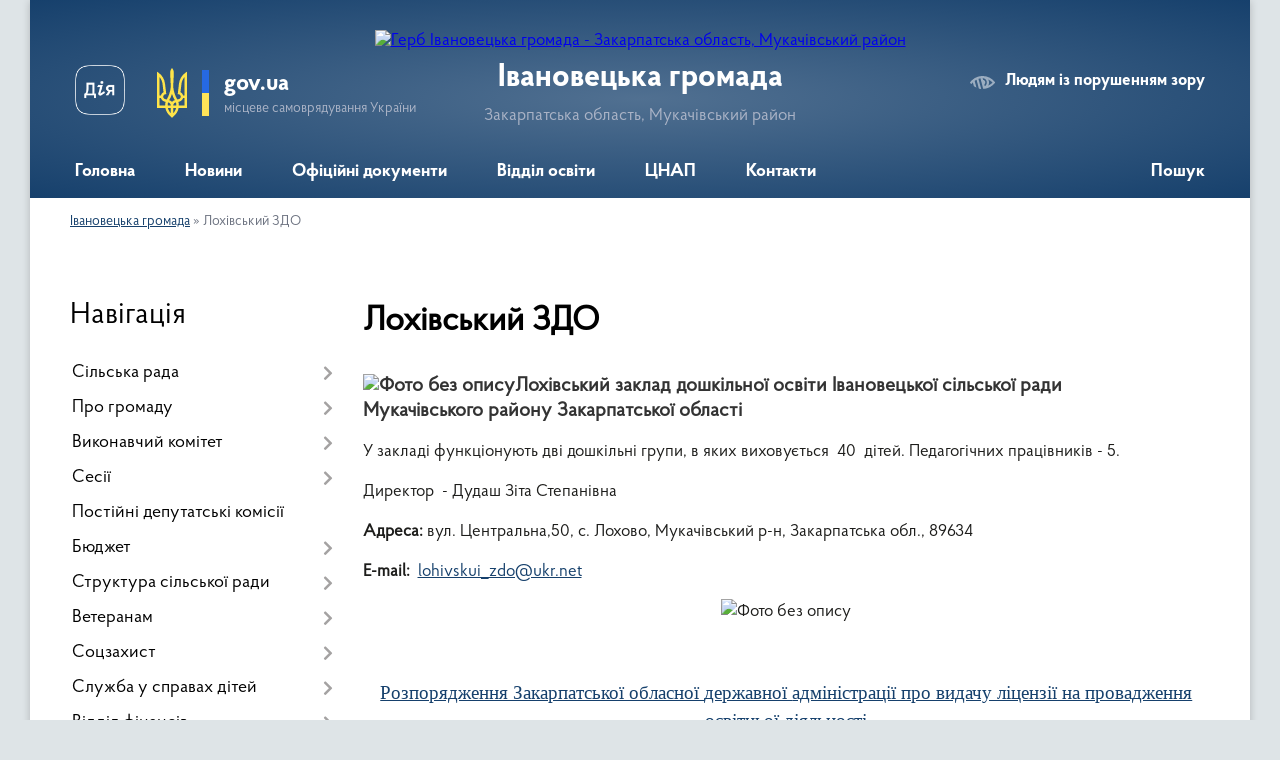

--- FILE ---
content_type: text/html; charset=UTF-8
request_url: https://ivanovecka-gromada.gov.ua/lohivskij-zdo-00-41-33-12-03-2021/
body_size: 13499
content:
<!DOCTYPE html>
<html lang="uk">
<head>
	<!--[if IE]><meta http-equiv="X-UA-Compatible" content="IE=edge"><![endif]-->
	<meta charset="utf-8">
	<meta name="viewport" content="width=device-width, initial-scale=1">
	<!--[if IE]><script>
		document.createElement('header');
		document.createElement('nav');
		document.createElement('main');
		document.createElement('section');
		document.createElement('article');
		document.createElement('aside');
		document.createElement('footer');
		document.createElement('figure');
		document.createElement('figcaption');
	</script><![endif]-->
	<title>Лохівський ЗДО | Івановецька громада, Закарпатська область, Мукачівський район</title>
	<meta name="description" content="Лохівський заклад дошкільної освіти Івановецької сільської ради Мукачівського району Закарпатської області  У закладі функціонують дві дошкільні групи, в яких виховується  40  дітей. Педагогічних працівників - 5.  Директ">
	<meta name="keywords" content="Лохівський, ЗДО, |, Івановецька, громада,, Закарпатська, область,, Мукачівський, район">

	
		<meta property="og:image" content="https://rada.info/upload/users_files/04350487/gerb/Banner_UA.png">
					
		<link rel="apple-touch-icon" sizes="57x57" href="https://gromada.org.ua/apple-icon-57x57.png">
	<link rel="apple-touch-icon" sizes="60x60" href="https://gromada.org.ua/apple-icon-60x60.png">
	<link rel="apple-touch-icon" sizes="72x72" href="https://gromada.org.ua/apple-icon-72x72.png">
	<link rel="apple-touch-icon" sizes="76x76" href="https://gromada.org.ua/apple-icon-76x76.png">
	<link rel="apple-touch-icon" sizes="114x114" href="https://gromada.org.ua/apple-icon-114x114.png">
	<link rel="apple-touch-icon" sizes="120x120" href="https://gromada.org.ua/apple-icon-120x120.png">
	<link rel="apple-touch-icon" sizes="144x144" href="https://gromada.org.ua/apple-icon-144x144.png">
	<link rel="apple-touch-icon" sizes="152x152" href="https://gromada.org.ua/apple-icon-152x152.png">
	<link rel="apple-touch-icon" sizes="180x180" href="https://gromada.org.ua/apple-icon-180x180.png">
	<link rel="icon" type="image/png" sizes="192x192"  href="https://gromada.org.ua/android-icon-192x192.png">
	<link rel="icon" type="image/png" sizes="32x32" href="https://gromada.org.ua/favicon-32x32.png">
	<link rel="icon" type="image/png" sizes="96x96" href="https://gromada.org.ua/favicon-96x96.png">
	<link rel="icon" type="image/png" sizes="16x16" href="https://gromada.org.ua/favicon-16x16.png">
	<link rel="manifest" href="https://gromada.org.ua/manifest.json">
	<meta name="msapplication-TileColor" content="#ffffff">
	<meta name="msapplication-TileImage" content="https://gromada.org.ua/ms-icon-144x144.png">
	<meta name="theme-color" content="#ffffff">
	
	
		<meta name="robots" content="">
	
    <link rel="preload" href="https://cdnjs.cloudflare.com/ajax/libs/font-awesome/5.9.0/css/all.min.css" as="style">
	<link rel="stylesheet" href="https://cdnjs.cloudflare.com/ajax/libs/font-awesome/5.9.0/css/all.min.css" integrity="sha512-q3eWabyZPc1XTCmF+8/LuE1ozpg5xxn7iO89yfSOd5/oKvyqLngoNGsx8jq92Y8eXJ/IRxQbEC+FGSYxtk2oiw==" crossorigin="anonymous" referrerpolicy="no-referrer" />

    <link rel="preload" href="//gromada.org.ua/themes/km2/css/styles_vip.css?v=3.34" as="style">
	<link rel="stylesheet" href="//gromada.org.ua/themes/km2/css/styles_vip.css?v=3.34">
	<link rel="stylesheet" href="//gromada.org.ua/themes/km2/css/103474/theme_vip.css?v=1769508167">
	
		<!--[if lt IE 9]>
	<script src="https://oss.maxcdn.com/html5shiv/3.7.2/html5shiv.min.js"></script>
	<script src="https://oss.maxcdn.com/respond/1.4.2/respond.min.js"></script>
	<![endif]-->
	<!--[if gte IE 9]>
	<style type="text/css">
		.gradient { filter: none; }
	</style>
	<![endif]-->

</head>
<body class="">

	<a href="#top_menu" class="skip-link link" aria-label="Перейти до головного меню (Alt+1)" accesskey="1">Перейти до головного меню (Alt+1)</a>
	<a href="#left_menu" class="skip-link link" aria-label="Перейти до бічного меню (Alt+2)" accesskey="2">Перейти до бічного меню (Alt+2)</a>
    <a href="#main_content" class="skip-link link" aria-label="Перейти до головного вмісту (Alt+3)" accesskey="3">Перейти до текстового вмісту (Alt+3)</a>




	
	<div class="wrap">
		
		<header>
			<div class="header_wrap">
				<div class="logo">
					<a href="https://ivanovecka-gromada.gov.ua/" id="logo" class="form_2">
						<img src="https://rada.info/upload/users_files/04350487/gerb/Banner_UA.png" alt="Герб Івановецька громада - Закарпатська область, Мукачівський район">
					</a>
				</div>
				<div class="title">
					<div class="slogan_1">Івановецька громада</div>
					<div class="slogan_2">Закарпатська область, Мукачівський район</div>
				</div>
				<div class="gov_ua_block">
					<a class="diia" href="https://diia.gov.ua/" target="_blank" rel="nofollow" title="Державні послуги онлайн"><img src="//gromada.org.ua/themes/km2/img/diia.png" alt="Логотип Diia"></a>
					<img src="//gromada.org.ua/themes/km2/img/gerb.svg" class="gerb" alt="Герб України">
					<span class="devider"></span>
					<div class="title">
						<b>gov.ua</b>
						<span>місцеве самоврядування України</span>
					</div>
				</div>
								<div class="alt_link">
					<a href="#" rel="nofollow" title="Режим високої контастності" onclick="return set_special('e2745a8dbfe4b1fc9f32ca4dd59488b22b23d3e5');">Людям із порушенням зору</a>
				</div>
								
				<section class="top_nav">
					<nav class="main_menu" id="top_menu">
						<ul>
														<li class="">
								<a href="https://ivanovecka-gromada.gov.ua/main/"><span>Головна</span></a>
																							</li>
														<li class="">
								<a href="https://ivanovecka-gromada.gov.ua/news/"><span>Новини</span></a>
																							</li>
														<li class="">
								<a href="https://ivanovecka-gromada.gov.ua/docs/"><span>Офіційні документи</span></a>
																							</li>
														<li class=" has-sub">
								<a href="https://ivanovecka-gromada.gov.ua/viddil-osviti-kulturi-molodi-ta-sportu-ivanoveckoi-silskoi-radi-17-36-57-04-03-2021/"><span>Відділ освіти</span></a>
																<button onclick="return show_next_level(this);" aria-label="Показати підменю"></button>
																								<ul>
																		<li class="has-sub">
										<a href="https://ivanovecka-gromada.gov.ua/pro-viddil-17-37-42-04-03-2021/">Про відділ</a>
																				<button onclick="return show_next_level(this);" aria-label="Показати підменю"></button>
																														<ul>
																						<li>
												<a href="https://ivanovecka-gromada.gov.ua/struktura-17-38-11-04-03-2021/">Структура</a>
											</li>
																						<li>
												<a href="https://ivanovecka-gromada.gov.ua/grafik-roboti-17-38-42-04-03-2021/">Графік роботи</a>
											</li>
																						<li>
												<a href="https://ivanovecka-gromada.gov.ua/normativnopravova-baza-17-44-57-04-03-2021/">Нормативно-правова база</a>
											</li>
																						<li>
												<a href="https://ivanovecka-gromada.gov.ua/polozhennya-pro-viddil-17-48-07-04-03-2021/">Положення про відділ</a>
											</li>
																						<li>
												<a href="https://ivanovecka-gromada.gov.ua/atestaciya-17-48-58-04-03-2021/">Атестація</a>
											</li>
																						<li>
												<a href="https://ivanovecka-gromada.gov.ua/vakansii-pedagogichnih-pracivnikiv-u-zakladah-osviti-tg-17-49-18-04-03-2021/">Вакансії педагогічних працівників у закладах освіти ТГ</a>
											</li>
																						<li>
												<a href="https://ivanovecka-gromada.gov.ua/konkursi-17-49-52-04-03-2021/">Конкурси</a>
											</li>
																						<li>
												<a href="https://ivanovecka-gromada.gov.ua/planuvannya-roboti-17-50-10-04-03-2021/">Планування роботи</a>
											</li>
																																</ul>
																			</li>
																		<li class="has-sub">
										<a href="https://ivanovecka-gromada.gov.ua/merezha-17-53-16-04-03-2021/">Мережа</a>
																				<button onclick="return show_next_level(this);" aria-label="Показати підменю"></button>
																														<ul>
																						<li>
												<a href="https://ivanovecka-gromada.gov.ua/zzso-00-14-17-12-03-2021/">ЗЗСО</a>
											</li>
																						<li>
												<a href="https://ivanovecka-gromada.gov.ua/zdo-00-48-44-12-03-2021/">ЗДО</a>
											</li>
																						<li>
												<a href="https://ivanovecka-gromada.gov.ua/klubni-ustanovi-18-59-49-04-03-2021/">Клубні установи</a>
											</li>
																						<li>
												<a href="https://ivanovecka-gromada.gov.ua/biblioteki-19-00-04-04-03-2021/">Бібліотеки</a>
											</li>
																																</ul>
																			</li>
																		<li class="has-sub">
										<a href="https://ivanovecka-gromada.gov.ua/osvita-ivanoveckoi-tg-17-54-18-04-03-2021/">Освіта Івановецької ТГ</a>
																				<button onclick="return show_next_level(this);" aria-label="Показати підменю"></button>
																														<ul>
																						<li>
												<a href="https://ivanovecka-gromada.gov.ua/doshkilna-osvita-17-54-59-04-03-2021/">Дошкільна освіта</a>
											</li>
																						<li>
												<a href="https://ivanovecka-gromada.gov.ua/​​​​​​​zagalna-serednya-osvita-17-55-59-04-03-2021/">​​​​​​​Загальна середня освіта</a>
											</li>
																						<li>
												<a href="https://ivanovecka-gromada.gov.ua/​​​​​​​zno-i-dpa-17-56-21-04-03-2021/">​​​​​​​ЗНО і ДПА</a>
											</li>
																						<li>
												<a href="https://ivanovecka-gromada.gov.ua/olimpiadi-konkursi-17-59-02-04-03-2021/">Олімпіади, конкурси</a>
											</li>
																						<li>
												<a href="https://ivanovecka-gromada.gov.ua/​​​​​​​nush-17-59-21-04-03-2021/">​​​​​​​НУШ</a>
											</li>
																						<li>
												<a href="https://ivanovecka-gromada.gov.ua/inkljuzivna-osvita-17-59-36-04-03-2021/">Інклюзивна освіта</a>
											</li>
																						<li>
												<a href="https://ivanovecka-gromada.gov.ua/harchuvannya-22-16-24-08-07-2021/">Харчування</a>
											</li>
																						<li>
												<a href="https://ivanovecka-gromada.gov.ua/nacionalnopatriotichne-vihovannya-ditej-ta-molodi-16-41-05-16-02-2022/">Національно-патріотичне виховання дітей та молоді</a>
											</li>
																																</ul>
																			</li>
																		<li class="has-sub">
										<a href="https://ivanovecka-gromada.gov.ua/publichna-informaciya-09-37-35-29-11-2021/">Публічна інформація</a>
																				<button onclick="return show_next_level(this);" aria-label="Показати підменю"></button>
																														<ul>
																						<li>
												<a href="https://ivanovecka-gromada.gov.ua/finansova-informaciya-09-39-03-29-11-2021/">Фінансова інформація</a>
											</li>
																						<li>
												<a href="https://ivanovecka-gromada.gov.ua/rezultati-elektronnogo-aukcionu-09-29-21-23-02-2022/">Результати електронного аукціону</a>
											</li>
																						<li>
												<a href="https://ivanovecka-gromada.gov.ua/informaciya-pro-publichni-zakupivli-20-51-40-06-12-2021/">Інформація про публічні закупівлі</a>
											</li>
																						<li>
												<a href="https://ivanovecka-gromada.gov.ua/bjudzhetni-zapiti-14-05-22-02-03-2023/">Бюджетні запити</a>
											</li>
																						<li>
												<a href="https://ivanovecka-gromada.gov.ua/pasport-bjudzhetnoi-programi-miscevogo-bjudzhetu-20-55-30-06-12-2021/">Паспорт бюджетної програми місцевого бюджету</a>
											</li>
																						<li>
												<a href="https://ivanovecka-gromada.gov.ua/normativnopravova-baza-20-56-10-06-12-2021/">Нормативно-правова база</a>
											</li>
																						<li>
												<a href="https://ivanovecka-gromada.gov.ua/edinij-vebportal-vikoristannya-publichnih-koshtiv-edata-15-28-29-14-02-2022/">Єдиний веб-портал використання публічних коштів e-data</a>
											</li>
																						<li>
												<a href="https://ivanovecka-gromada.gov.ua/kolektivni-dogovori-ta-ugodi-16-11-04-16-12-2021/">Колективні договори та угоди</a>
											</li>
																																</ul>
																			</li>
																		<li>
										<a href="https://ivanovecka-gromada.gov.ua/diya-cifrova-osvita-13-40-30-24-12-2021/">Дія. Цифрова освіта</a>
																													</li>
																		<li>
										<a href="https://ivanovecka-gromada.gov.ua/vseukrainska-shkola-onlajn-13-44-29-24-12-2021/">Всеукраїнська школа онлайн</a>
																													</li>
																		<li>
										<a href="https://ivanovecka-gromada.gov.ua/civilnij-zahist-08-57-02-24-02-2022/">Цивільний захист</a>
																													</li>
																		<li>
										<a href="https://ivanovecka-gromada.gov.ua/kultura-molod-ta-sport-13-13-23-23-06-2025/">Культура, молодь та спорт</a>
																													</li>
																										</ul>
															</li>
														<li class=" has-sub">
								<a href="https://ivanovecka-gromada.gov.ua/cnap-21-00-14-05-10-2021/"><span>ЦНАП</span></a>
																<button onclick="return show_next_level(this);" aria-label="Показати підменю"></button>
																								<ul>
																		<li>
										<a href="https://ivanovecka-gromada.gov.ua/novini-cnapu-11-42-02-09-11-2021/">Новини ЦНАПу</a>
																													</li>
																		<li>
										<a href="https://ivanovecka-gromada.gov.ua/perelik-poslug-21-01-08-05-10-2021/">Перелік послуг</a>
																													</li>
																		<li>
										<a href="https://ivanovecka-gromada.gov.ua/reglament-cnap-21-03-20-05-10-2021/">Регламент ЦНАП</a>
																													</li>
																		<li>
										<a href="https://ivanovecka-gromada.gov.ua/struktura-cnap-21-03-57-05-10-2021/">Структура ЦНАП</a>
																													</li>
																		<li>
										<a href="https://ivanovecka-gromada.gov.ua/grafik-roboti-01-28-21-16-11-2021/">Графік роботи</a>
																													</li>
																		<li>
										<a href="https://ivanovecka-gromada.gov.ua/dokumenti-13-52-32-03-11-2021/">Документи</a>
																													</li>
																		<li class="has-sub">
										<a href="https://ivanovecka-gromada.gov.ua/informacijni-kartki-09-57-47-25-11-2021/">Інформаційні картки</a>
																				<button onclick="return show_next_level(this);" aria-label="Показати підменю"></button>
																														<ul>
																						<li>
												<a href="https://ivanovecka-gromada.gov.ua/derzhavna-reestraciya-aktiv-civilnogo-stanu-09-59-12-25-11-2021/">Державна реєстрація актів цивільного стану</a>
											</li>
																						<li>
												<a href="https://ivanovecka-gromada.gov.ua/zemelni-pitannya-10-31-59-25-11-2021/">Земельні питання</a>
											</li>
																						<li>
												<a href="https://ivanovecka-gromada.gov.ua/pasportni-poslugi-10-33-54-25-11-2021/">Паспортні послуги</a>
											</li>
																						<li>
												<a href="https://ivanovecka-gromada.gov.ua/poslugi-pensijnogo-fondu-10-34-50-25-11-2021/">Послуги Пенсійного Фонду</a>
											</li>
																						<li>
												<a href="https://ivanovecka-gromada.gov.ua/derzhavna-reestraciya-aktiv-civilnogo-stanu-10-44-11-25-11-2021/">Реєстрація нерухомості</a>
											</li>
																						<li>
												<a href="https://ivanovecka-gromada.gov.ua/poslug-socialnogo-harakteru-10-46-10-25-11-2021/">Послуг соціального характеру</a>
											</li>
																						<li>
												<a href="https://ivanovecka-gromada.gov.ua/reestraciya-ta-znyattya-z-reestracii-miscya-prozhivannya-12-55-21-05-12-2021/">Реєстрація та зняття з реєстрації місця проживання</a>
											</li>
																																</ul>
																			</li>
																										</ul>
															</li>
														<li class="">
								<a href="https://ivanovecka-gromada.gov.ua/feedback/"><span>Контакти</span></a>
																							</li>
																				</ul>
					</nav>
					&nbsp;
					<button class="menu-button" id="open-button"><i class="fas fa-bars"></i> Меню сайту</button>
					<a href="https://ivanovecka-gromada.gov.ua/search/" rel="nofollow" class="search_button">Пошук</a>
				</section>
				
			</div>
		</header>
				
		<section class="bread_crumbs">
		<div xmlns:v="http://rdf.data-vocabulary.org/#"><a href="/">Івановецька громада</a> &raquo; <span aria-current="page">Лохівський ЗДО</span> </div>
	</section>
	
	<section class="center_block">
		<div class="row">
			<div class="grid-25 fr">
				<aside>
				
									
										<div class="sidebar_title">Навігація</div>
										
					<nav class="sidebar_menu" id="left_menu">
						<ul>
														<li class=" has-sub">
								<a href="https://ivanovecka-gromada.gov.ua/silska-rada-10-11-25-06-10-2025/"><span>Сільська рада</span></a>
																<button onclick="return show_next_level(this);" aria-label="Показати підменю"></button>
																								<ul>
																		<li class="">
										<a href="https://ivanovecka-gromada.gov.ua/silskij-golova-17-24-51-04-03-2021/"><span>Сільський голова</span></a>
																													</li>
																		<li class="">
										<a href="https://ivanovecka-gromada.gov.ua/sekretar-radi-09-04-16-19-02-2025/"><span>Секретар ради</span></a>
																													</li>
																		<li class="">
										<a href="https://ivanovecka-gromada.gov.ua/starosti-starostinskih-okrugiv-15-54-48-20-02-2023/"><span>Старости старостинських округів</span></a>
																													</li>
																		<li class="">
										<a href="https://ivanovecka-gromada.gov.ua/grafik-prijomu-gromadyan-11-25-39-05-09-2025/"><span>Графік прийому громадян</span></a>
																													</li>
																										</ul>
															</li>
														<li class=" has-sub">
								<a href="https://ivanovecka-gromada.gov.ua/pro-gromadu-23-50-50-11-03-2021/"><span>Про громаду</span></a>
																<button onclick="return show_next_level(this);" aria-label="Показати підменю"></button>
																								<ul>
																		<li class="">
										<a href="https://ivanovecka-gromada.gov.ua/istorichna-dovidka-09-02-54-19-02-2025/"><span>Історична довідка</span></a>
																													</li>
																		<li class="">
										<a href="https://ivanovecka-gromada.gov.ua/pasport-17-28-03-04-03-2021/"><span>Паспорт громади</span></a>
																													</li>
																										</ul>
															</li>
														<li class=" has-sub">
								<a href="https://ivanovecka-gromada.gov.ua/vikonavchij-komitet-17-23-01-04-03-2021/"><span>Виконавчий комітет</span></a>
																<button onclick="return show_next_level(this);" aria-label="Показати підменю"></button>
																								<ul>
																		<li class="">
										<a href="https://ivanovecka-gromada.gov.ua/zasidannya-14-53-20-26-04-2023/"><span>Засідання</span></a>
																													</li>
																										</ul>
															</li>
														<li class=" has-sub">
								<a href="https://ivanovecka-gromada.gov.ua/sesii-13-57-11-15-11-2024/"><span>Сесії</span></a>
																<button onclick="return show_next_level(this);" aria-label="Показати підменю"></button>
																								<ul>
																		<li class="">
										<a href="https://ivanovecka-gromada.gov.ua/deputatskij-korpus-17-19-27-04-03-2021/"><span>Депутатський корпус</span></a>
																													</li>
																										</ul>
															</li>
														<li class="">
								<a href="https://ivanovecka-gromada.gov.ua/postijni-komisii-17-21-38-04-03-2021/"><span>Постійні депутатські комісії</span></a>
																							</li>
														<li class=" has-sub">
								<a href="https://ivanovecka-gromada.gov.ua/bjudzhet-13-13-27-30-09-2025/"><span>Бюджет</span></a>
																<button onclick="return show_next_level(this);" aria-label="Показати підменю"></button>
																								<ul>
																		<li class="">
										<a href="https://ivanovecka-gromada.gov.ua/nadhodzhennya-ta-vikoristannya-koshtiv-11-26-18-15-03-2021/"><span>Надходження коштів</span></a>
																													</li>
																										</ul>
															</li>
														<li class=" has-sub">
								<a href="https://ivanovecka-gromada.gov.ua/struktura-silskoi-radi-11-51-51-15-03-2021/"><span>Структура сільської ради</span></a>
																<button onclick="return show_next_level(this);" aria-label="Показати підменю"></button>
																								<ul>
																		<li class=" has-sub">
										<a href="https://ivanovecka-gromada.gov.ua/rozdil-08-31-33-05-10-2021/"><span>Відділ організаційно-кадрової, оборонної та мобілізаційної роботи</span></a>
																				<button onclick="return show_next_level(this);" aria-label="Показати підменю"></button>
																														<ul>
																						<li><a href="https://ivanovecka-gromada.gov.ua/vakansii-14-51-16-09-08-2022/"><span>Вакансії</span></a></li>
																						<li><a href="https://ivanovecka-gromada.gov.ua/normativnopravove-zabezpechennya-16-51-50-09-08-2022/"><span>Нормативно-правове забезпечення</span></a></li>
																						<li><a href="https://ivanovecka-gromada.gov.ua/informaciya-pro-viddil-12-10-53-07-02-2025/"><span>Інформація про відділ</span></a></li>
																																</ul>
																			</li>
																		<li class="">
										<a href="https://ivanovecka-gromada.gov.ua/viddil-buhgalterskogo-obliku-zvitnosti-ta-gospodarskogo-zabezpechennya-11-45-07-02-03-2023/"><span>Відділ бухгалтерського обліку, звітності та господарського забезпечення</span></a>
																													</li>
																		<li class=" has-sub">
										<a href="https://ivanovecka-gromada.gov.ua/sektor-ekonomichnogo-rozvitku-zaluchennya-investicij-ta-grantovih-proektiv-09-42-06-18-07-2022/"><span>Сектор економічного розвитку, залучення інвестицій та грантових проєктів</span></a>
																				<button onclick="return show_next_level(this);" aria-label="Показати підменю"></button>
																														<ul>
																						<li><a href="https://ivanovecka-gromada.gov.ua/novini-14-47-55-19-07-2022/"><span>Новини</span></a></li>
																						<li><a href="https://ivanovecka-gromada.gov.ua/propozicii-15-19-36-19-07-2022/"><span>Пропозиції</span></a></li>
																						<li><a href="https://ivanovecka-gromada.gov.ua/proekti-15-19-47-19-07-2022/"><span>Проєкти</span></a></li>
																						<li><a href="https://ivanovecka-gromada.gov.ua/zvitnist-sektoru-14-35-51-09-02-2023/"><span>Звітність сектору</span></a></li>
																																</ul>
																			</li>
																		<li class="">
										<a href="https://ivanovecka-gromada.gov.ua/sektor-komunalnoi-vlasnosti-zemelnih-vidnosin-ta-arhitekturi-08-48-05-25-11-2024/"><span>Сектор комунальної власності, земельних відносин та архітектури</span></a>
																													</li>
																		<li class="">
										<a href="https://ivanovecka-gromada.gov.ua/golovnij-specialist-z-pitan-pravogo-zabezpechennya-ta-zapobigannya-korupcii-10-05-54-08-01-2025/"><span>Головний спеціаліст з питань правового забезпечення та запобігання корупції</span></a>
																													</li>
																										</ul>
															</li>
														<li class=" has-sub">
								<a href="https://ivanovecka-gromada.gov.ua/veteranam-10-14-50-24-10-2023/"><span>Ветеранам</span></a>
																<button onclick="return show_next_level(this);" aria-label="Показати підменю"></button>
																								<ul>
																		<li class="">
										<a href="https://ivanovecka-gromada.gov.ua/korisni-posilannya-i-foto-13-47-19-30-10-2023/"><span>Корисні посилання</span></a>
																													</li>
																		<li class="">
										<a href="https://ivanovecka-gromada.gov.ua/programa-13-47-50-30-10-2023/"><span>Програма</span></a>
																													</li>
																										</ul>
															</li>
														<li class=" has-sub">
								<a href="https://ivanovecka-gromada.gov.ua/soczahist-11-38-34-15-03-2021/"><span>Соцзахист</span></a>
																<button onclick="return show_next_level(this);" aria-label="Показати підменю"></button>
																								<ul>
																		<li class=" has-sub">
										<a href="https://ivanovecka-gromada.gov.ua/socialna-pidtrimka-10-20-54-28-09-2022/"><span>Соціальна підтримка</span></a>
																				<button onclick="return show_next_level(this);" aria-label="Показати підменю"></button>
																														<ul>
																						<li><a href="https://ivanovecka-gromada.gov.ua/subsidii-10-21-41-28-09-2022/"><span>Субсидії</span></a></li>
																						<li><a href="https://ivanovecka-gromada.gov.ua/derzhavna-socialna-dopomoga-10-22-19-28-09-2022/"><span>Державна соціальна допомога</span></a></li>
																						<li><a href="https://ivanovecka-gromada.gov.ua/derzhavna-dopomoga-sim’yam-z-ditmi-10-22-56-28-09-2022/"><span>Державна допомога сім’ям з дітьми</span></a></li>
																						<li><a href="https://ivanovecka-gromada.gov.ua/vnutrishno-peremischenim-osobam-10-23-40-28-09-2022/"><span>Внутрішньо переміщеним особам</span></a></li>
																						<li><a href="https://ivanovecka-gromada.gov.ua/pilgi-10-24-34-28-09-2022/"><span>Пільги</span></a></li>
																						<li><a href="https://ivanovecka-gromada.gov.ua/bagatoditnim-simyam-10-25-18-28-09-2022/"><span>Багатодітним сім'ям</span></a></li>
																						<li><a href="https://ivanovecka-gromada.gov.ua/osobi-z-invalidnistju-16-24-41-13-11-2022/"><span>Особи з інвалідністю</span></a></li>
																						<li><a href="https://ivanovecka-gromada.gov.ua/zahisnikam-ukraïni-10-31-18-23-05-2023/"><span>Захисникам України</span></a></li>
																																</ul>
																			</li>
																		<li class=" has-sub">
										<a href="https://ivanovecka-gromada.gov.ua/informaciya-pro-sektor-socialnogo-zahistu-12-51-46-08-07-2022/"><span>Інформація про відділ соціального захисту</span></a>
																				<button onclick="return show_next_level(this);" aria-label="Показати підменю"></button>
																														<ul>
																						<li><a href="https://ivanovecka-gromada.gov.ua/polozhennya-pro-sektor-socialnogo-zahistu-naselennya-23-16-03-10-07-2022/"><span>Положення про відділ з питань соціального захисту населення</span></a></li>
																						<li><a href="https://ivanovecka-gromada.gov.ua/perelik-derzhavnih-socialnih-dopomog-zayavi-na-yaki-prijmae--sektor-z-pitan-socialnogo-zahistu-23-16-56-10-07-2022/"><span>Перелік державних соціальних допомог, заяви на які приймає сектор з питань соціального захисту</span></a></li>
																						<li><a href="https://ivanovecka-gromada.gov.ua/perelik-poslug-11-52-02-20-09-2022/"><span>Перелік Послуг</span></a></li>
																						<li><a href="https://ivanovecka-gromada.gov.ua/plan-roboti-viddilu-14-56-47-09-02-2023/"><span>План роботи відділу</span></a></li>
																						<li><a href="https://ivanovecka-gromada.gov.ua/zvit-pro-robotu-14-57-23-09-02-2023/"><span>Звіт про роботу</span></a></li>
																						<li><a href="https://ivanovecka-gromada.gov.ua/viznachennya-potreb-14-57-56-09-02-2023/"><span>Визначення потреб</span></a></li>
																																</ul>
																			</li>
																		<li class=" has-sub">
										<a href="https://ivanovecka-gromada.gov.ua/normativnopravove-zabezpechennya-12-52-41-08-07-2022/"><span>Нормативно-правове забезпечення</span></a>
																				<button onclick="return show_next_level(this);" aria-label="Показати підменю"></button>
																														<ul>
																						<li><a href="https://ivanovecka-gromada.gov.ua/zakonodavstvo-u-sferi-socialnogo-zahistu-23-09-36-10-07-2022/"><span>Законодавство у сфері соціального захисту</span></a></li>
																						<li><a href="https://ivanovecka-gromada.gov.ua/normativnopravove-zabezpechennya-socialnogo-zahistu-naselennya-v-chastini-socialnih-dopomog-zhitlovih-subsidij-ta-pilgnormativnopravove-zabe-23-12-28-/"><span>Нормативно-правове забезпечення соціального захисту населення</span></a></li>
																																</ul>
																			</li>
																		<li class=" has-sub">
										<a href="https://ivanovecka-gromada.gov.ua/protidiya-domashnomu-nasilstvu-taabo-nasilstvu-za-oznakoju-stati-protidiya-torgivli-ljudmi-zabezpechennya-rivnih-prav-ta-mozhlivostej-zhinok-12-54-46-/"><span>Протидія домашньому насильству та/або насильству за ознакою статі, протидія торгівлі людьми, забезпечення рівних прав та можливостей жінок та чоловіків</span></a>
																				<button onclick="return show_next_level(this);" aria-label="Показати підменю"></button>
																														<ul>
																						<li><a href="https://ivanovecka-gromada.gov.ua/zapobigannya-ta-protidiya-domashnomu-nasilstvu-23-29-25-10-07-2022/"><span>Запобігання та протидія домашньому насильству</span></a></li>
																						<li><a href="https://ivanovecka-gromada.gov.ua/protidiya-torgivli-ljudmi-00-10-28-11-07-2022/"><span>Протидія торгівлі людьми</span></a></li>
																																</ul>
																			</li>
																		<li class="">
										<a href="https://ivanovecka-gromada.gov.ua/blanki-zayav-ta-deklaracij-22-37-30-14-10-2022/"><span>Бланки заяв та декларацій</span></a>
																													</li>
																		<li class="">
										<a href="https://ivanovecka-gromada.gov.ua/reestr-nadavachiv-ta-otrimuvachiv-socialnih-poslug-07-44-57-01-06-2023/"><span>Реєстр надавачів та отримувачів соціальних послуг</span></a>
																													</li>
																										</ul>
															</li>
														<li class=" has-sub">
								<a href="https://ivanovecka-gromada.gov.ua/sluzhba-u-spravah-ditej-11-37-40-15-03-2021/"><span>Служба у справах дітей</span></a>
																<button onclick="return show_next_level(this);" aria-label="Показати підменю"></button>
																								<ul>
																		<li class="">
										<a href="https://ivanovecka-gromada.gov.ua/patronat-i-nastavnictvo-09-26-04-10-11-2021/"><span>Новини</span></a>
																													</li>
																		<li class=" has-sub">
										<a href="https://ivanovecka-gromada.gov.ua/pro-sluzhbu-10-07-35-10-11-2021/"><span>Інформація про службу у справах дітей</span></a>
																				<button onclick="return show_next_level(this);" aria-label="Показати підменю"></button>
																														<ul>
																						<li><a href="https://ivanovecka-gromada.gov.ua/polozhennya-pro-sluzhbu-u-spravah-ditej-12-53-38-08-06-2023/"><span>Положення про службу у справах дітей</span></a></li>
																						<li><a href="https://ivanovecka-gromada.gov.ua/normativni-dokumenti-12-58-14-08-06-2023/"><span>Нормативні документи</span></a></li>
																																</ul>
																			</li>
																		<li class="">
										<a href="https://ivanovecka-gromada.gov.ua/video-22-02-53-03-02-2022/"><span>Відео</span></a>
																													</li>
																		<li class="">
										<a href="https://ivanovecka-gromada.gov.ua/korisna-informaciya-16-28-42-07-02-2022/"><span>Корисна інформація</span></a>
																													</li>
																										</ul>
															</li>
														<li class=" has-sub">
								<a href="https://ivanovecka-gromada.gov.ua/finansovij-viddil-00-58-09-12-03-2021/"><span>Відділ фінансів</span></a>
																<button onclick="return show_next_level(this);" aria-label="Показати підменю"></button>
																								<ul>
																		<li class=" has-sub">
										<a href="https://ivanovecka-gromada.gov.ua/informaciya-pro-viddil-11-49-02-02-03-2023/"><span>Інформація про відділ</span></a>
																				<button onclick="return show_next_level(this);" aria-label="Показати підменю"></button>
																														<ul>
																						<li><a href="https://ivanovecka-gromada.gov.ua/grafik-roboti-12-03-24-02-03-2023/"><span>Графік роботи та контакти</span></a></li>
																						<li><a href="https://ivanovecka-gromada.gov.ua/normativni-dokumenti-12-03-42-02-03-2023/"><span>Нормативні документи</span></a></li>
																						<li><a href="https://ivanovecka-gromada.gov.ua/osnovni-zavdannya-12-03-59-02-03-2023/"><span>Основні завдання</span></a></li>
																						<li><a href="https://ivanovecka-gromada.gov.ua/zvit-pro-robotu-12-04-22-02-03-2023/"><span>Звіт про роботу</span></a></li>
																																</ul>
																			</li>
																										</ul>
															</li>
														<li class="">
								<a href="https://ivanovecka-gromada.gov.ua/ohorona-zdorovya-11-39-46-15-03-2021/"><span>КНП "Центр первинної медико-санітарної допомоги" Івановецької сільської ради</span></a>
																							</li>
														<li class="">
								<a href="https://ivanovecka-gromada.gov.ua/policejskij-oficer-gromadi-14-38-37-11-11-2025/"><span>Поліцейський офіцер громади</span></a>
																							</li>
														<li class="">
								<a href="https://ivanovecka-gromada.gov.ua/oficerryatuvalnik-gromadi-15-27-41-11-11-2025/"><span>Офіцер-рятувальник громади</span></a>
																							</li>
														<li class=" has-sub">
								<a href="https://ivanovecka-gromada.gov.ua/publichna-informaciya-13-25-25-02-10-2025/"><span>Публічна інформація</span></a>
																<button onclick="return show_next_level(this);" aria-label="Показати підменю"></button>
																								<ul>
																		<li class="">
										<a href="https://ivanovecka-gromada.gov.ua/miscevi-podatki-ta-zbori-11-27-26-15-03-2021/"><span>Місцеві податки та збори</span></a>
																													</li>
																		<li class="">
										<a href="https://ivanovecka-gromada.gov.ua/ochischennya-vladi-11-43-05-15-03-2021/"><span>Очищення влади</span></a>
																													</li>
																		<li class="">
										<a href="https://ivanovecka-gromada.gov.ua/elektronna-demokratiya-11-44-23-15-03-2021/"><span>Електронна демократія</span></a>
																													</li>
																		<li class="">
										<a href="https://ivanovecka-gromada.gov.ua/regulyatorna-diyalnist-11-40-41-15-03-2021/"><span>Регуляторна діяльність</span></a>
																													</li>
																										</ul>
															</li>
														<li class=" has-sub">
								<a href="https://ivanovecka-gromada.gov.ua/derzhavni-zakupivli-14-27-20-04-06-2021/"><span>Державні закупівлі</span></a>
																<button onclick="return show_next_level(this);" aria-label="Показати підменю"></button>
																								<ul>
																		<li class=" has-sub">
										<a href="https://ivanovecka-gromada.gov.ua/obgruntuvannya-zakupivli-15-14-27-29-06-2022/"><span>ОБГРУНТУВАННЯ ПРЕДМЕТА ЗАКУПІВЛІ</span></a>
																				<button onclick="return show_next_level(this);" aria-label="Показати підменю"></button>
																														<ul>
																						<li><a href="https://ivanovecka-gromada.gov.ua/2021-15-14-43-29-06-2022/"><span>2021</span></a></li>
																						<li><a href="https://ivanovecka-gromada.gov.ua/2022-13-22-52-01-07-2022/"><span>2022</span></a></li>
																						<li><a href="https://ivanovecka-gromada.gov.ua/2023-10-45-16-02-11-2023/"><span>2023</span></a></li>
																						<li><a href="https://ivanovecka-gromada.gov.ua/2024-11-40-23-10-04-2025/"><span>2024</span></a></li>
																																</ul>
																			</li>
																										</ul>
															</li>
														<li class="">
								<a href="https://ivanovecka-gromada.gov.ua/strategiya-rozvitku-11-41-34-15-03-2021/"><span>Стратегія розвитку</span></a>
																							</li>
														<li class=" has-sub">
								<a href="https://ivanovecka-gromada.gov.ua/upravlinnya-publichnimi-investiciyami-gromadi-10-34-49-19-09-2025/"><span>Управління публічними інвестиціями громади</span></a>
																<button onclick="return show_next_level(this);" aria-label="Показати підменю"></button>
																								<ul>
																		<li class="">
										<a href="https://ivanovecka-gromada.gov.ua/misceva-investicijna-rada-10-36-11-19-09-2025/"><span>Місцева інвестиційна рада</span></a>
																													</li>
																		<li class="">
										<a href="https://ivanovecka-gromada.gov.ua/misceva-investicijna-komisiya-10-36-28-19-09-2025/"><span>Місцева інвестиційна комісія</span></a>
																													</li>
																		<li class="">
										<a href="https://ivanovecka-gromada.gov.ua/spppi-ivanoveckoi-stg-10-37-26-19-09-2025/"><span>СПППІ Івановецької СТГ</span></a>
																													</li>
																		<li class="">
										<a href="https://ivanovecka-gromada.gov.ua/edinij-proektnij-portfel-gromadi-epp-10-37-52-19-09-2025/"><span>Єдиний проєктний портфель громади (ЄПП)</span></a>
																													</li>
																										</ul>
															</li>
														<li class=" has-sub">
								<a href="https://ivanovecka-gromada.gov.ua/ogoloshennya-11-40-07-15-03-2021/"><span>Оголошення</span></a>
																<button onclick="return show_next_level(this);" aria-label="Показати підменю"></button>
																								<ul>
																		<li class="">
										<a href="https://ivanovecka-gromada.gov.ua/korisna-informaciya-13-12-27-22-01-2026/"><span>Корисна інформація</span></a>
																													</li>
																										</ul>
															</li>
														<li class="">
								<a href="https://ivanovecka-gromada.gov.ua/photo/"><span>Фотогалерея</span></a>
																							</li>
														<li class="">
								<a href="https://ivanovecka-gromada.gov.ua/evidnovlennya-14-25-50-20-08-2025/"><span>єВідновлення</span></a>
																							</li>
													</ul>
						
												
					</nav>

									
											<div class="sidebar_title">Особистий кабінет користувача</div>

<div class="petition_block">

		<div class="alert alert-warning">
		Ви не авторизовані. Для того, щоб мати змогу створювати або підтримувати петиції<br>
		<a href="#auth_petition" class="open-popup add_petition btn btn-yellow btn-small btn-block" style="margin-top: 10px;"><i class="fa fa-user"></i> авторизуйтесь</a>
	</div>
		
			<h2 style="margin: 30px 0;">Система петицій</h2>
		
					<div class="none_petition">Немає петицій, за які можна голосувати</div>
						
		
	
</div>
					
					
					
											<div class="sidebar_title">Звернення до посадовця</div>

<div class="appeals_block">

	
				
				<p class="center appeal_cabinet"><a href="#auth_person" class="alert-link open-popup"><i class="fas fa-unlock-alt"></i> Кабінет посадової особи</a></p>
			
	
</div>					
										<div id="banner_block">

						<hr />
<p style="text-align: center;"><a rel="nofollow" href="https://pulse.gov.ua/"><img alt="https://pulse.gov.ua" src="https://rada.info/upload/users_files/04350487/04243beacfe91aae45f4046303e33ae6.png" style="width: 300px; height: 222px;" /></a></p>

<p style="text-align: center;"><a rel="nofollow" href="https://howareu.com"><img alt="Фото без опису" src="https://rada.info/upload/users_files/04350487/7f20012122d4f1f8f5126090425ef5a9.png" style="width: 300px; height: 310px;" /></a></p>

<p style="text-align: center;"><a rel="nofollow" href="http://ivanivtsi-rada.mkrayon.gov.ua/" target="_blank"><img alt="Фото без опису" src="https://rada.info/upload/users_files/04350487/b50392234ddba3714b600c90a3e4ed50.jpg" style="width: 262px; height: 249px;" /></a></p>

<p style="text-align: center;"><a rel="nofollow" href="http://ivanivtsi-rada.mkrayon.gov.ua/" target="_blank"><strong>Старий сайт</strong></a></p>

<p style="text-align: center;"><span style="font-size:24px;"><strong>КОРИСНІ ПОСИЛАННЯ</strong></span></p>

<p style="text-align: center;"><a rel="nofollow" href="https://testportal.gov.ua"><img alt="Фото без опису" src="https://rada.info/upload/users_files/04350487/8027896a19032f85984fa4b93c00d340.jpg" style="width: 300px; height: 130px;" /></a></p>

<p style="text-align: center;"><a rel="nofollow" href="https://mon.gov.ua/ua"><img alt="Фото без опису" src="https://rada.info/upload/users_files/04350487/45f790976c22aa97577ecb1e2b0bcfbe.jpg" style="width: 300px; height: 132px;" /></a></p>

<p style="text-align: center;"><a rel="nofollow" href="https://legalaid.gov.ua/kliyentam/pro-bezoplatnu-pravovu-dopomogu-bpd/"><img alt="Фото без опису" src="https://rada.info/upload/users_files/04350487/18cfaef80d9a82df780011f28f15c2bb.png" style="width: 320px; height: 126px;" /></a></p>

<p style="text-align: center;"><a rel="nofollow" href="http://www.sqe.gov.ua/index.php/uk-ua/"><img alt="Фото без опису" src="https://rada.info/upload/users_files/04350487/7b12d7ad73228e4b6dfdfc1f4873daa8.jpg" style="width: 300px; height: 158px;" /></a></p>

<p style="text-align: center;"><a rel="nofollow" href="https://deponms.carpathia.gov.ua/#"><img alt="Фото без опису" src="https://rada.info/upload/users_files/04350487/3c8a7b4e7b0e0fe6e79dfa8df3db2fae.png" style="width: 300px; height: 201px;" /></a></p>

<p style="text-align: center;">&nbsp;</p>

<p style="text-align: center;">&nbsp;</p>
						<div class="clearfix"></div>

						
						<div class="clearfix"></div>

					</div>
				
				</aside>
			</div>
			<div class="grid-75">

				<main id="main_content">

																		<h1>Лохівський ЗДО</h1>
    


	

<h3><b><img alt="Фото без опису"  alt="" src="https://rada.info/upload/users_files/04350487/c568a7ce2795545fb145552c2f84141e.jpg" style="width: 800px; height: 300px;" />Лохівський&nbsp;заклад дошкільної освіти Івановецької сільської ради<br />
Мукачівського району Закарпатської області</b></h3>

<p>У закладі функціонують дві дошкільні групи, в яких виховується&nbsp; 40 &nbsp;дітей. Педагогічних працівників - 5.</p>

<p>Директор &nbsp;- Дудаш Зіта Степанівна</p>

<p><b>Адреса:</b>&nbsp;вул. Центральна,50, с. Лохово, Мукачівський р-н, Закарпатська обл., 89634</p>

<p><b>E-mail:</b>&nbsp;&nbsp;<a href="mailto:lohivskui_zdo@ukr.net">lohivskui_zdo@ukr.net</a></p>

<p style="text-align: center;"><img alt="Фото без опису"  alt="" src="https://rada.info/upload/users_files/04350487/22190120304cfb400f948b83e67d7de8.png" style="width: 400px; height: 151px;" /></p>

<p align="center" style="text-align:center; margin-right:0cm; margin-left:0cm">&nbsp;</p>

<p align="center" style="text-align:center; margin-right:0cm; margin-left:0cm"><a href="https://rada.info/upload/users_files/04350487/a9c93286be5558f9bef7e611973ca9fc.pdf"><span style="font-size:12pt"><span style="font-family:&quot;Times New Roman&quot;,serif"><span style="font-size:14.0pt">Розпорядження Закарпатської обласної </span><span lang="UK" style="font-size:14.0pt">державної </span><span style="font-size:14.0pt">адміністрації про видачу ліцензії на провадження освітньої діяльності</span></span></span></a></p>

<p align="center" style="text-align:center; margin-right:0cm; margin-left:0cm"><a href="https://rada.info/upload/users_files/04350487/7d907828dad38436710b43d351d33fdb.pdf"><span style="font-size:12pt"><span style="font-family:&quot;Times New Roman&quot;,serif"><span style="font-size:14.0pt">Звіт керівника Лохівського ЗДО за 2020/2021 навчальний рік</span></span></span></a></p>
<div class="clearfix"></div>

											
				</main>
				
			</div>
			<div class="clearfix"></div>
		</div>
	</section>
	
	
	<footer>
		
		<div class="row">
			<div class="grid-40 socials">
				<p>
					<a href="https://gromada.org.ua/rss/103474/" rel="nofollow" target="_blank" title="RSS-стрічка новин"><i class="fas fa-rss"></i></a>
										<a href="https://ivanovecka-gromada.gov.ua/feedback/#chat_bot" title="Наша громада в смартфоні"><i class="fas fa-robot"></i></a>
																				<a href="https://www.facebook.com/groups/367628677996558/?ref=share" rel="nofollow" target="_blank" title="Сторінка у Фейсбук"><i class="fab fa-facebook-f"></i></a>															<a href="https://ivanovecka-gromada.gov.ua/sitemap/" title="Мапа сайту"><i class="fas fa-sitemap"></i></a>
				</p>
				<p class="copyright">Івановецька громада - 2021-2026 &copy; Весь контент доступний за ліцензією <a href="https://creativecommons.org/licenses/by/4.0/deed.uk" target="_blank" rel="nofollow">Creative Commons Attribution 4.0 International License</a>, якщо не зазначено інше.</p>
			</div>
			<div class="grid-20 developers">
				<a href="https://vlada.ua/" rel="nofollow" target="_blank" title="Перейти на сайт платформи VladaUA"><img src="//gromada.org.ua/themes/km2/img/vlada_online.svg?v=ua" class="svg" alt="Логотип платформи VladaUA"></a><br>
				<span>офіційні сайти &laquo;під ключ&raquo;</span><br>
				для органів державної влади
			</div>
			<div class="grid-40 admin_auth_block">
								<p class="first"><a href="#" rel="nofollow" class="alt_link" onclick="return set_special('e2745a8dbfe4b1fc9f32ca4dd59488b22b23d3e5');">Людям із порушенням зору</a></p>
				<p><a href="#auth_block" class="open-popup" title="Вхід в адмін-панель сайту"><i class="fa fa-lock"></i></a></p>
				<p class="sec"><a href="#auth_block" class="open-popup">Вхід для адміністратора</a></p>
				<div id="google_translate_element" style="text-align: left;width: 202px;float: right;margin-top: 13px;"></div>
							</div>
			<div class="clearfix"></div>
		</div>

	</footer>

	</div>

		
	



<a href="#" id="Go_Top"><i class="fas fa-angle-up"></i></a>
<a href="#" id="Go_Top2"><i class="fas fa-angle-up"></i></a>

<script type="text/javascript" src="//gromada.org.ua/themes/km2/js/jquery-3.6.0.min.js"></script>
<script type="text/javascript" src="//gromada.org.ua/themes/km2/js/jquery-migrate-3.3.2.min.js"></script>
<script type="text/javascript" src="//gromada.org.ua/themes/km2/js/flickity.pkgd.min.js"></script>
<script type="text/javascript" src="//gromada.org.ua/themes/km2/js/flickity-imagesloaded.js"></script>
<script type="text/javascript">
	$(document).ready(function(){
		$(".main-carousel .carousel-cell.not_first").css("display", "block");
	});
</script>
<script type="text/javascript" src="//gromada.org.ua/themes/km2/js/icheck.min.js"></script>
<script type="text/javascript" src="//gromada.org.ua/themes/km2/js/superfish.min.js?v=2"></script>



<script type="text/javascript" src="//gromada.org.ua/themes/km2/js/functions_unpack.js?v=5.17"></script>
<script type="text/javascript" src="//gromada.org.ua/themes/km2/js/hoverIntent.js"></script>
<script type="text/javascript" src="//gromada.org.ua/themes/km2/js/jquery.magnific-popup.min.js?v=1.1"></script>
<script type="text/javascript" src="//gromada.org.ua/themes/km2/js/jquery.mask.min.js"></script>


	


<script type="text/javascript" src="//translate.google.com/translate_a/element.js?cb=googleTranslateElementInit"></script>
<script type="text/javascript">
	function googleTranslateElementInit() {
		new google.translate.TranslateElement({
			pageLanguage: 'uk',
			includedLanguages: 'de,en,es,fr,pl,hu,bg,ro,da,lt',
			layout: google.translate.TranslateElement.InlineLayout.SIMPLE,
			gaTrack: true,
			gaId: 'UA-71656986-1'
		}, 'google_translate_element');
	}
</script>

<script>
  (function(i,s,o,g,r,a,m){i["GoogleAnalyticsObject"]=r;i[r]=i[r]||function(){
  (i[r].q=i[r].q||[]).push(arguments)},i[r].l=1*new Date();a=s.createElement(o),
  m=s.getElementsByTagName(o)[0];a.async=1;a.src=g;m.parentNode.insertBefore(a,m)
  })(window,document,"script","//www.google-analytics.com/analytics.js","ga");

  ga("create", "UA-71656986-1", "auto");
  ga("send", "pageview");

</script>

<script async
src="https://www.googletagmanager.com/gtag/js?id=UA-71656986-2"></script>
<script>
   window.dataLayer = window.dataLayer || [];
   function gtag(){dataLayer.push(arguments);}
   gtag("js", new Date());

   gtag("config", "UA-71656986-2");
</script>



<div style="display: none;">
								<div id="get_gromada_ban" class="dialog-popup s">

	<div class="logo"><img src="//gromada.org.ua/themes/km2/img/logo.svg" class="svg"></div>
    <h4>Код для вставки на сайт</h4>
	
    <div class="form-group">
        <img src="//gromada.org.ua/gromada_orgua_88x31.png">
    </div>
    <div class="form-group">
        <textarea id="informer_area" class="form-control"><a href="https://gromada.org.ua/" target="_blank"><img src="https://gromada.org.ua/gromada_orgua_88x31.png" alt="Gromada.org.ua - веб сайти діючих громад України" /></a></textarea>
    </div>
	
</div>			<div id="auth_block" class="dialog-popup s" role="dialog" aria-modal="true" aria-labelledby="auth_block_label">

	<div class="logo"><img src="//gromada.org.ua/themes/km2/img/logo.svg" class="svg"></div>
    <h4 id="auth_block_label">Вхід для адміністратора</h4>
    <form action="//gromada.org.ua/n/actions/" method="post">

		
        
        <div class="form-group">
            <label class="control-label" for="login">Логін: <span>*</span></label>
            <input type="text" class="form-control" name="login" id="login" value="" autocomplete="username" required>
        </div>
        <div class="form-group">
            <label class="control-label" for="password">Пароль: <span>*</span></label>
            <input type="password" class="form-control" name="password" id="password" value="" autocomplete="current-password" required>
        </div>
        <div class="form-group center">
            <input type="hidden" name="object_id" value="103474">
			<input type="hidden" name="back_url" value="https://ivanovecka-gromada.gov.ua/lohivskij-zdo-00-41-33-12-03-2021/">
            <button type="submit" class="btn btn-yellow" name="pAction" value="login_as_admin_temp">Авторизуватись</button>
        </div>
		

    </form>

</div>


			
						
								<div id="email_voting" class="dialog-popup m">

	<div class="logo"><img src="//gromada.org.ua/themes/km2/img/logo.svg" class="svg"></div>
    <h4>Онлайн-опитування: </h4>

    <form action="//gromada.org.ua/n/actions/" method="post" enctype="multipart/form-data">

        <div class="alert alert-warning">
            <strong>Увага!</strong> З метою уникнення фальсифікацій Ви маєте підтвердити свій голос через E-Mail
        </div>

		
        <div class="form-group">
            <label class="control-label" for="voting_email">E-Mail: <span>*</span></label>
            <input type="email" class="form-control" name="email" id="voting_email" value="" required>
        </div>
		

        <div class="form-group center">
            <input type="hidden" name="voting_id" value="">
			
            <input type="hidden" name="answer_id" id="voting_anser_id" value="">
			<input type="hidden" name="back_url" value="https://ivanovecka-gromada.gov.ua/lohivskij-zdo-00-41-33-12-03-2021/">
			
            <button type="submit" name="pAction" value="get_voting" class="btn btn-yellow">Підтвердити голос</button> <a href="#" class="btn btn-grey close-popup">Скасувати</a>
        </div>

    </form>

</div>


		<div id="result_voting" class="dialog-popup m">

	<div class="logo"><img src="//gromada.org.ua/themes/km2/img/logo.svg" class="svg"></div>
    <h4>Результати опитування</h4>

    <h3 id="voting_title"></h3>

    <canvas id="voting_diagram"></canvas>
    <div id="voting_results"></div>

    <div class="form-group center">
        <a href="#voting" class="open-popup btn btn-yellow"><i class="far fa-list-alt"></i> Всі опитування</a>
    </div>

</div>		
												<div id="voting_confirmed" class="dialog-popup s">

	<div class="logo"><img src="//gromada.org.ua/themes/km2/img/logo.svg" class="svg"></div>
    <h4>Дякуємо!</h4>

    <div class="alert alert-success">Ваш голос було зараховано</div>

</div>

		
				<div id="add_appeal" class="dialog-popup m">

	<div class="logo"><img src="//gromada.org.ua/themes/km2/img/logo.svg" class="svg"></div>
    <h4>Форма подання електронного звернення</h4>

	
    	

    <form action="//gromada.org.ua/n/actions/" method="post" enctype="multipart/form-data">

        <div class="alert alert-info">
            <div class="row">
                <div class="grid-30">
                    <img src="" id="add_appeal_photo">
                </div>
                <div class="grid-70">
                    <div id="add_appeal_title"></div>
                    <div id="add_appeal_posada"></div>
                    <div id="add_appeal_details"></div>
                </div>
                <div class="clearfix"></div>
            </div>
        </div>

		
        <div class="row">
            <div class="grid-100">
                <div class="form-group">
                    <label for="add_appeal_name" class="control-label">Ваше прізвище, ім'я та по батькові: <span>*</span></label>
                    <input type="text" class="form-control" id="add_appeal_name" name="name" value="" required>
                </div>
            </div>
            <div class="grid-50">
                <div class="form-group">
                    <label for="add_appeal_email" class="control-label">Email: <span>*</span></label>
                    <input type="email" class="form-control" id="add_appeal_email" name="email" value="" required>
                </div>
            </div>
            <div class="grid-50">
                <div class="form-group">
                    <label for="add_appeal_phone" class="control-label">Контактний телефон:</label>
                    <input type="tel" class="form-control" id="add_appeal_phone" name="phone" value="">
                </div>
            </div>
            <div class="grid-100">
                <div class="form-group">
                    <label for="add_appeal_adress" class="control-label">Адреса проживання: <span>*</span></label>
                    <textarea class="form-control" id="add_appeal_adress" name="adress" required></textarea>
                </div>
            </div>
            <div class="clearfix"></div>
        </div>

        <hr>

        <div class="row">
            <div class="grid-100">
                <div class="form-group">
                    <label for="add_appeal_text" class="control-label">Текст звернення: <span>*</span></label>
                    <textarea rows="7" class="form-control" id="add_appeal_text" name="text" required></textarea>
                </div>
            </div>
            <div class="grid-100">
                <div class="form-group">
                    <label>
                        <input type="checkbox" name="public" value="y">
                        Публічне звернення (відображатиметься на сайті)
                    </label>
                </div>
            </div>
            <div class="grid-100">
                <div class="form-group">
                    <label>
                        <input type="checkbox" name="confirmed" value="y" required>
                        надаю згоду на обробку персональних даних
                    </label>
                </div>
            </div>
            <div class="clearfix"></div>
        </div>
		

        <div class="form-group center">
			
            <input type="hidden" name="deputat_id" id="add_appeal_id" value="">
			<input type="hidden" name="back_url" value="https://ivanovecka-gromada.gov.ua/lohivskij-zdo-00-41-33-12-03-2021/">
			
            <button type="submit" name="pAction" value="add_appeal_from_vip" class="btn btn-yellow">Подати звернення</button>
        </div>

    </form>

</div>


		
										<div id="auth_person" class="dialog-popup s">

	<div class="logo"><img src="//gromada.org.ua/themes/km2/img/logo.svg" class="svg"></div>
    <h4>Авторизація в системі електронних звернень</h4>
    <form action="//gromada.org.ua/n/actions/" method="post">

		
        
        <div class="form-group">
            <label class="control-label" for="person_login">Email посадової особи: <span>*</span></label>
            <input type="email" class="form-control" name="person_login" id="person_login" value="" autocomplete="off" required>
        </div>
        <div class="form-group">
            <label class="control-label" for="person_password">Пароль: <span>*</span> <small>(надає адміністратор сайту)</small></label>
            <input type="password" class="form-control" name="person_password" id="person_password" value="" autocomplete="off" required>
        </div>
		
        <div class="form-group center">
			
            <input type="hidden" name="object_id" value="103474">
			<input type="hidden" name="back_url" value="https://ivanovecka-gromada.gov.ua/lohivskij-zdo-00-41-33-12-03-2021/">
			
            <button type="submit" class="btn btn-yellow" name="pAction" value="login_as_person">Авторизуватись</button>
        </div>

    </form>

</div>


					
							<div id="auth_petition" class="dialog-popup s">

	<div class="logo"><img src="//gromada.org.ua/themes/km2/img/logo.svg" class="svg"></div>
    <h4>Авторизація в системі електронних петицій</h4>
    <form action="//gromada.org.ua/n/actions/" method="post">

		
        
        <div class="form-group">
            <input type="email" class="form-control" name="petition_login" id="petition_login" value="" placeholder="Email: *" autocomplete="off" required>
        </div>
        <div class="form-group">
            <input type="password" class="form-control" name="petition_password" id="petition_password" placeholder="Пароль: *" value="" autocomplete="off" required>
        </div>
		
        <div class="form-group center">
            <input type="hidden" name="petition_id" value="">
			
            <input type="hidden" name="gromada_id" value="103474">
			<input type="hidden" name="back_url" value="https://ivanovecka-gromada.gov.ua/lohivskij-zdo-00-41-33-12-03-2021/">
			
            <button type="submit" class="btn btn-yellow" name="pAction" value="login_as_petition">Авторизуватись</button>
        </div>
        			<div class="form-group" style="text-align: center;">
				Забулись пароль? <a class="open-popup" href="#forgot_password">Система відновлення пароля</a>
			</div>
			<div class="form-group" style="text-align: center;">
				Ще не зареєстровані? <a class="open-popup" href="#reg_petition">Реєстрація</a>
			</div>
		
    </form>

</div>


							<div id="reg_petition" class="dialog-popup">

	<div class="logo"><img src="//gromada.org.ua/themes/km2/img/logo.svg" class="svg"></div>
    <h4>Реєстрація в системі електронних петицій</h4>
	
	<div class="alert alert-danger">
		<p>Зареєструватись можна буде лише після того, як громада підключить на сайт систему електронної ідентифікації. Наразі очікуємо підключення до ID.gov.ua. Вибачте за тимчасові незручності</p>
	</div>
	
    	
	<p>Вже зареєстровані? <a class="open-popup" href="#auth_petition">Увійти</a></p>

</div>


				<div id="forgot_password" class="dialog-popup s">

	<div class="logo"><img src="//gromada.org.ua/themes/km2/img/logo.svg" class="svg"></div>
    <h4>Відновлення забутого пароля</h4>
    <form action="//gromada.org.ua/n/actions/" method="post">

		
        
        <div class="form-group">
            <input type="email" class="form-control" name="forgot_email" value="" placeholder="Email зареєстрованого користувача" required>
        </div>	
		
        <div class="form-group">
			<img id="forgot_img_captcha" src="//gromada.org.ua/upload/pre_captcha.png">
		</div>
		
        <div class="form-group">
            <label class="control-label" for="forgot_captcha">Результат арифм. дії: <span>*</span></label>
            <input type="text" class="form-control" name="forgot_captcha" id="forgot_captcha" value="" style="max-width: 120px; margin: 0 auto;" required>
        </div>
		
        <div class="form-group center">
			
            <input type="hidden" name="gromada_id" value="103474">
			<input type="hidden" name="captcha_code" id="forgot_captcha_code" value="28064303eacff305f1a40bf886545d82">
			
            <button type="submit" class="btn btn-yellow" name="pAction" value="forgot_password_from_gromada">Відновити пароль</button>
        </div>
        <div class="form-group center">
			Згадали авторизаційні дані? <a class="open-popup" href="#auth_petition">Авторизуйтесь</a>
		</div>

    </form>

</div>

<script type="text/javascript">
    $(document).ready(function() {
        
		$("#forgot_img_captcha").on("click", function() {
			var captcha_code = $("#forgot_captcha_code").val();
			var current_url = document.location.protocol +"//"+ document.location.hostname + document.location.pathname;
			$("#forgot_img_captcha").attr("src", "https://vlada.ua/ajax/?gAction=get_captcha_code&cc="+captcha_code+"&cu="+current_url+"&"+Math.random());
			return false;
		});
		
		
				
		
		
    });
</script>							
																										
	</div>
</body>
</html>